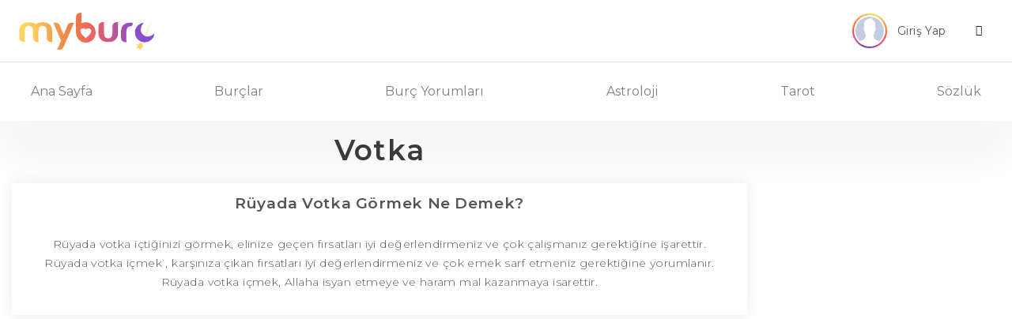

--- FILE ---
content_type: text/html
request_url: https://www.myburc.com/ruya-tabirleri/votka.htm
body_size: 8470
content:
<!DOCTYPE HTML PUBLIC "-//W3C//DTD HTML 4.0 Transitional//EN" "http://www.w3.org/TR/REC-html40/strict.dtd">
<html lang="tr">
<head>
<title>Rüyada Votka Görmek Ne Demek?</title>
<meta name="description" content="Rüyada votka görmek; rüyada votka içtiğinizi görmek, elinize geçen fırsatları iyi değerlendirmeniz ve çok çalışmanız gerektiğine işarettir.">
<link rel="canonical" href="https://www.myburc.com/ruya-tabirleri/votka.htm" />
<meta name="mssmarttagspreventparsing" content="true">
<meta property="og:url" content="https://www.myburc.com/ruya-tabirleri/votka.htm" />
<meta property="og:type" content="website">
<meta property="og:title" content="Rüyada Votka Görmek Ne Demek?" />
<meta property="og:description" content="Rüyada votka görmek; rüyada votka içtiğinizi görmek, elinize geçen fırsatları iyi değerlendirmeniz ve çok çalışmanız gerektiğine işarettir." />
<meta property="og:image" content="https://www.myburc.com/assets/img/myburc_logo_social.png" />
<meta property="og:locale" content="tr_TR" />
<meta name="twitter:card" content="summary_large_image">
<meta name="twitter:title" content="Rüyada Votka Görmek Ne Demek?">
<meta name="twitter:description" content="Rüyada votka görmek; rüyada votka içtiğinizi görmek, elinize geçen fırsatları iyi değerlendirmeniz ve çok çalışmanız gerektiğine işarettir.">
<meta name="twitter:image" content="https://www.myburc.com/assets/img/myburc_logo_social.png">
<link rel="apple-touch-icon" sizes="57x57" href="/assets/icons/apple-icon-57x57.png">
<link rel="apple-touch-icon" sizes="60x60" href="/assets/icons/apple-icon-60x60.png">
<link rel="apple-touch-icon" sizes="72x72" href="/assets/icons/apple-icon-72x72.png">
<link rel="apple-touch-icon" sizes="76x76" href="/assets/icons/apple-icon-76x76.png">
<link rel="apple-touch-icon" sizes="114x114" href="/assets/icons/apple-icon-114x114.png">
<link rel="apple-touch-icon" sizes="120x120" href="/assets/icons/apple-icon-120x120.png">
<link rel="apple-touch-icon" sizes="144x144" href="/assets/icons/apple-icon-144x144.png">
<link rel="apple-touch-icon" sizes="152x152" href="/assets/icons/apple-icon-152x152.png">
<link rel="apple-touch-icon" sizes="180x180" href="/assets/icons/apple-icon-180x180.png">
<link rel="icon" type="image/png" sizes="192x192"  href="/assets/icons/android-icon-192x192.png">
<link rel="icon" type="image/png" sizes="32x32" href="/assets/icons/favicon-32x32.png">
<link rel="icon" type="image/png" sizes="96x96" href="/assets/icons/favicon-96x96.png">
<link rel="icon" type="image/png" sizes="16x16" href="/assets/icons/favicon-16x16.png">
<meta name="msapplication-TileColor" content="#ffffff">
<meta name="msapplication-TileImage" content="/assets/icons/ms-icon-144x144.png">
<meta name="theme-color" content="#ffffff">
<link rel="manifest" href="/assets/icons/manifest.json">
<meta http-equiv="Content-Language" content="TR" />
<meta http-equiv="Content-Type" content="text/html; charset=UTF-8" />
<meta name="viewport" content="width=device-width, initial-scale=1">
<meta name="google-signin-client_id" content="75094926623-0epii3o3dm5ca3ukmodg2b3sk41cck8j.apps.googleusercontent.com">
<link href="https://fonts.googleapis.com/css?family=Montserrat:100,100i,200,200i,300,300i,400,400i,500,500i,600,600i,700,700i,800,800i,900,900i&display=swap" rel="stylesheet">
<link rel="stylesheet" href="https://stackpath.bootstrapcdn.com/bootstrap/4.4.1/css/bootstrap.min.css">
<link rel="stylesheet" type="text/css" href="/assets/css/style.css">
<link rel="stylesheet" type="text/css" href="/assets/css/css/astroloji.css">
<script src="https://code.jquery.com/jquery-3.4.1.min.js"></script>
<script src="https://stackpath.bootstrapcdn.com/bootstrap/4.4.1/js/bootstrap.min.js"></script>
<script src="https://apis.google.com/js/platform.js?onload=renderButton" async defer></script>
<link rel="stylesheet" href="https://cdnjs.cloudflare.com/ajax/libs/OwlCarousel2/2.3.4/assets/owl.carousel.min.css" />
<link rel="stylesheet" href="https://cdnjs.cloudflare.com/ajax/libs/OwlCarousel2/2.3.4/assets/owl.theme.default.min.css" />
<script src="https://cdnjs.cloudflare.com/ajax/libs/OwlCarousel2/2.3.4/owl.carousel.min.js"></script>
<script data-ad-client="ca-pub-9874155575435458" async src="https://pagead2.googlesyndication.com/pagead/js/adsbygoogle.js"></script>
<script>
(adsbygoogle = window.adsbygoogle || []).push({
google_ad_client: "ca-pub-9874155575435458",
enable_page_level_ads: true
});
</script>
<script>
 if ('serviceWorker' in navigator) {
  window.addEventListener('load', function () {
   navigator.serviceWorker.register('service-worker.js').then(function (registration) {
    console.log('Registered!');
   }, function (err) {
    console.log('ServiceWorker registration failed: ', err);
   }).catch(function (err) {
    console.log(err);
   });
  });
 } else {
  console.log('service worker is not supported');
 }
</script>
</head>
<body>
	<header>
        <div class="border-lg-bottom">
            <div class="container">
                <nav class="navbar navbar-light d-flex px-md-2 px-0">
                  <button class="mr-md-5 mr-4 navbar-toggler second-button border-0 d-lg-none d-inline-block collapsed" type="button" data-toggle="collapse" data-target="#navbarNav" aria-controls="navbarNav" aria-expanded="false" aria-label="Toggle navigation">
                    <div class="animated-icon2"><span></span><span></span><span></span><span></span></div>
                  </button><a class="navbar-brand mx-mob-auto" href="/">
                    <img src="/assets/img/myburc_logo.svg" width="175" height="47" class="d-inline-block align-top" alt="Burçlar, Günlük Burç Yorumları, Haftalık Yorum, Tarot Falı">
                  </a>
                  <div class="">
                      <div class="dropdown">
                          <button class="btn px-lg-3 py-lg-2 dropdown-toggle px-0 py-0" type="button" id="dropdownMenuButton" data-toggle="dropdown" aria-haspopup="true" aria-expanded="false">
                            <div class="row align-items-center justify-content-end px-0 mx-0">
                                <div class="col-lg-3 col-md-6 col-5 px-0">
									                                    <div class="conic-gradient">
                                        <img src="/assets/img/profile.svg" width="40" height="40" alt="profile-photo" class="rounded-circle ob-fit bg-white">
                                    </div>

									                                </div>
                                <div class="col-md-5 text-left px-2 d-lg-block d-none">
                                    <small class="t1 d-block ds8 mr-3">Giriş Yap</small>
                                </div>
                                <div class="col-md-2 col-5 px-0">
                                    <i class="icon-angle-down ml-4"></i>
                                </div>
                            </div>

                          </button>
                          <div class="dropdown-menu border dropdown-menu-right" aria-labelledby="dropdownMenuButton">
						  	                            <a class="dropdown-item" href="#" data-toggle="modal" data-target="#login-modal" data-page="login">Giriş Yap</a>
                            <a class="dropdown-item" href="#" data-toggle="modal" data-target="#register-modal" data-page="register">Üye Ol</a>
							                          </div>
                        </div>

                  </div>
                </nav>
            </div>
        </div>
        <div class="container">
            <nav class="navbar navbar-expand-lg navbar-light py-lg-3 py-0">

              <div class="navbar-collapse collapse" id="navbarNav" style="">
                <ul class="navbar-nav w-100 justify-content-between py-md-0 py-4">
                  <li class="nav-item">
                    <a class="nav-link" href="/">Ana Sayfa</a>
                  </li>
                  <li class="nav-item dropdown">
                    <a class="nav-link dropdown-toggle" href="#" id="burclar_drop" role="button" data-toggle="dropdown" aria-haspopup="true" aria-expanded="false">
                      Burçlar
                    </a>
                    <div class="dropdown-menu" aria-labelledby="burclar_drop">
                        <div class="d-flex">
                            <div class="col-6 pl-0 pr-1">
                                <a href="/koc-burcu.htm" class="dropdown-item">
                                    <div>
                                        <span class="koc d-block">Koç Burcu</span>
                                    </div>
                                </a>
                                <a href="/boga-burcu.htm" class="dropdown-item">
                                    <div>
                                        <span class="boga d-block">Boğa Burcu</span>
                                    </div>
                                </a>
                                <a href="/ikizler-burcu.htm" class="dropdown-item">
                                    <div>
                                        <span class="ikizler d-block">İkizler Burcu</span>
                                    </div>
                                </a>
                                <a href="/yengec-burcu.htm" class="dropdown-item">
                                    <div>
                                        <span class="yengec d-block">Yengeç Burcu</span>
                                    </div>
                                </a>
                                <a href="/aslan-burcu.htm" class="dropdown-item">
                                    <div>
                                        <span class="aslan d-block">Aslan Burcu</span>
                                    </div>
                                </a>
                                <a href="/basak-burcu.htm" class="dropdown-item">
                                    <div>
                                        <span class="basak d-block">Başak Burcu</span>
                                    </div>
                                </a>

                            </div>
                            <div class="col-6 pr-0 pl-1">
                                <a href="/terazi-burcu.htm" class="dropdown-item">
                                    <div>
                                        <span class="terazi d-block">Terazi Burcu</span>
                                    </div>
                                </a>
                                <a href="/akrep-burcu.htm" class="dropdown-item">
                                    <div>
                                        <span class="akrep d-block">Akrep Burcu</span>
                                    </div>
                                </a>
                                <a href="/yay-burcu.htm" class="dropdown-item">
                                    <div>
                                        <span class="yay d-block">Yay Burcu</span>
                                    </div>
                                </a>
                                <a href="/oglak-burcu.htm" class="dropdown-item">
                                    <div>
                                        <span class="oglak d-block">Oğlak Burcu</span>
                                    </div>
                                </a>
                                <a href="/kova-burcu.htm" class="dropdown-item">
                                    <div>
                                        <span class="kova d-block">Kova Burcu</span>
                                    </div>
                                </a>
                                <a href="/balik-burcu.htm" class="dropdown-item">
                                    <div>
                                        <span class="balik d-block">Balık Burcu</span>
                                    </div>
                                </a>
                            </div>
                        </div>
                    </div>
                  </li>
                  <li class="nav-item dropdown">
                    <a class="nav-link dropdown-toggle" href="#" id="burcyorumları_drop" role="button" data-toggle="dropdown" aria-haspopup="true" aria-expanded="false">
                      Burç Yorumları
                    </a>
                    <div class="dropdown-menu " aria-labelledby="burcyorumları_drop">
                        <a href="/yukselen-burc-yorumlari" class="dropdown-item">
                            <span class="text-black-50 d-block">Yükselen Burç Yorumları</span>
                        </a>
                        <a href="/gunluk-burc-yorumlari" class="dropdown-item">
                            <span class="text-black-50 d-block">Günlük Burç Yorumları</span>
                        </a>
                        <a href="/haftalik-burc-yorumlari" class="dropdown-item">
                            <span class="text-black-50 d-block">Haftalık Burç Yorumları</span>
                        </a>
                        <a href="/aylik-burc-yorumlari" class="dropdown-item">
                            <span class="text-black-50 d-block">Aylık Burç Yorumları</span>
                        </a>
                        <a href="/yillik-burc-yorumlari" class="dropdown-item">
                            <span class="text-black-50 d-block">Yıllık Burç Yorumları</span>
                        </a>
                    </div>
                  </li>
                  <li class="nav-item dropdown">
                    <a class="nav-link dropdown-toggle" href="#" id="astrology_drop" role="button" data-toggle="dropdown" aria-haspopup="true" aria-expanded="false">
                      Astroloji
                    </a>
                    <div class="dropdown-menu " aria-labelledby="astrology_drop">

                        <a href="/burc-hesaplama" class="dropdown-item">
                            <span class="text-black-50 d-block">Burç Hesaplama</span>
                        </a>

                        <a href="/yukselen-burc-hesaplama" class="dropdown-item">
                            <span class="text-black-50 d-block">Yükselen Burç Hesaplama</span>
                        </a>

                        <a href="/burc-uyumu" class="dropdown-item">
                            <span class="text-black-50 d-block">Burç Uyumu</span>
                        </a>

												<a href="/aylara-gore-burclar" class="dropdown-item">
                            <span class="text-black-50 d-block">Aylara Göre Burçlar</span>
                        </a>

												<a href="/gezegen-konumlari" class="dropdown-item">
                            <span class="text-black-50 d-block">Gezegen Konumları</span>
                        </a>

                        <a href="/astroloji-gundemi" class="dropdown-item">
                            <span class="text-black-50 d-block">Astroloji Gündemi</span>
                        </a>

												<a href="https://dogumharitasi.myburc.com" target="_blank" class="dropdown-item">
                            <span class="text-black-50 d-block">Doğum Haritası</span>
                        </a>

												<a href="https://transitanalizi.myburc.com" target="_blank" class="dropdown-item">
                            <span class="text-black-50 d-block">Transit Analizi</span>
                        </a>
                      </div>
                  </li>
                  <li class="nav-item dropdown">
                    <a class="nav-link dropdown-toggle" href="#" id="tarot_drop" role="button" data-toggle="dropdown" aria-haspopup="true" aria-expanded="false">
                      Tarot
                    </a>
                    <div class="dropdown-menu dropdown-menu-right" aria-labelledby="tarot_drop">

                        <a href="/tarot-fali" class="dropdown-item">
                            <span class="text-black-50 d-block">Tarot Falı</span>
                        </a>

                        <a href="/gunun-melek-karti" class="dropdown-item">
                            <span class="text-black-50 d-block">Günün Melek Kartı</span>
                        </a>

                        <a href="/tarot-ask-fali" class="dropdown-item">
                            <span class="text-black-50 d-block">Tarot Aşk Falı</span>
                        </a>

                        <a href="/3-kart-tarot-fali" class="dropdown-item">
                            <span class="text-black-50 d-block">3 Kart Tarot Falı</span>
                        </a>

						<a href="/tek-kart-tarot-fali" class="dropdown-item">
                            <span class="text-black-50 d-block">Tek Kart Tarot Falı</span>
                        </a>

                        <a href="/tarot-kariyer-fali" class="dropdown-item">
                            <span class="text-black-50 d-block">Tarot Kariyer Falı</span>
                        </a>

                        <a href="/tarot-kartlari" class="dropdown-item">
                            <span class="text-black-50 d-block">Tarot Kartları</span>
                        </a>
                    </div>
                  </li>
                  <li class="nav-item dropdown">
                    <a class="nav-link dropdown-toggle" href="#" id="tarot_drop" role="button" data-toggle="dropdown" aria-haspopup="true" aria-expanded="false">
                      Sözlük
                    </a>
                    <div class="dropdown-menu dropdown-menu-right" aria-labelledby="tarot_drop">

                        <a href="/astroloji-sozlugu" class="dropdown-item">
                            <span class="text-black-50 d-block">Astroloji Sözlüğü</span>
                        </a>

                        <a href="/kahve-fali" class="dropdown-item">
                            <span class="text-black-50 d-block">Kahve Falı</span>
                        </a>

                        <a href="/ruya-tabirleri" class="dropdown-item">
                            <span class="text-black-50 d-block">Rüya Tabirleri</span>
                        </a>
                    </div>
                  </li>
                </ul>
              </div>
            </nav>
        </div>
	</header>
		
    <!-- Modal -->
    <div class="modal fade" id="profile-modal" tabindex="-1" role="dialog" aria-labelledby="exampleModalCenterTitle" aria-hidden="true">
      <div class="modal-dialog modal-dialog-centered" role="document">
        <div class="modal-content border-0 shadow rounded">
          <div class="modal-header btn-purple text-white">
            <div class="w-100">
                <div>
                    <span class="h6 text-center d-block mb-0">Profil Bilgilerim</span>
                </div>
                <button type="button" class="close" data-dismiss="modal" aria-label="Close">
                  <span aria-hidden="true">&times;</span>
                </button>
            </div>
          </div>
          <div class="modal-body px-md-5 py-md-4">
            <div class="tab-content" id="pills-tabContent">
                <div class="tab-pane fade show active" id="pills-profile" role="tabpanel" aria-labelledby="pills-register-tab">
                    <form class="profile-form" method="post">
					<div class="alert-area"></div>
                        <div class="input-group mb-4">
                          <input required type="text" class="form-control" name="g_ad_soyad" placeholder="Adınız ve Soyadınız" value="">
                          <div class="input-group-append">
                            <span class="input-group-text bg-purple text-white px-4"><i class="icon-user"></i></span>
                          </div>
                        </div>
                        <div class="input-group mb-4">
                            <select required class="custom-select" id="g_cinsiyet" name="g_cinsiyet">
                                <option selected value="">Cinsiyetiniz</option>
                                <option value="0">Erkek</option>
                                <option value="1">Kadın</option>
                            </select>
                            <div class="input-group-append">
                                <span class="input-group-text bg-purple text-white px-4"><i class="icon-venus-mars"></i></span>
                            </div>
                        </div>
                        <div class="input-group mb-4">
                          <input required type="email" class="form-control" name="g_eposta" placeholder="E-Posta Adresiniz" value="">
                          <div class="input-group-append">
                            <span class="input-group-text bg-purple text-white px-4"><i class="icon-envelope"></i></span>
                          </div>
                        </div>
                        <div class="input-group mb-4">
                          <input required type="datetime-local" class="form-control" name="g_dogum_tarihi" placeholder="Doğum Tarihiniz" value="">
                          <div class="input-group-append">
                            <span class="input-group-text bg-purple text-white px-4"><i class="icon-calendar"></i></span>
                          </div>
                        </div>
                        <div class="input-group">
                            <input type="hidden" name="ajax_info" value="profilguncelle">
							<span class="btn btn-purple btn-block text-white ajax_submit">Güncelle</span>
                        </div>
                    </form>
                </div>
            </div>
          </div>
        </div>
      </div>
    </div>

    <!-- Modal -->
    <div class="modal fade" id="pass-modal" tabindex="-1" role="dialog" aria-labelledby="exampleModalCenterTitle" aria-hidden="true">
      <div class="modal-dialog modal-dialog-centered" role="document">
        <div class="modal-content border-0 shadow rounded">
          <div class="modal-header btn-purple text-white">
            <div class="w-100">
                <div>
                    <span class="h6 text-center d-block mb-0">Şifremi Değiştir</span>
                </div>
                <button type="button" class="close" data-dismiss="modal" aria-label="Close">
                  <span aria-hidden="true">&times;</span>
                </button>
            </div>
          </div>
          <div class="modal-body px-md-5 py-md-4">
            <div class="tab-content" id="pills-tabContent">
                <div class="tab-pane fade show active" id="pills-change-password" role="tabpanel" aria-labelledby="pills-register-tab">
                    <form class="pass-form" method="post">
					<div class="alert-area"></div>
                        <div class="input-group mb-4">
                          <input required type="password" class="form-control" name="eski_sifre" placeholder="Eski Şifreniz">
                          <div class="input-group-append">
                            <span class="input-group-text bg-purple text-white px-4"><i class="icon-key"></i></span>
                          </div>
                        </div>
                        <div class="input-group mb-4">
                          <input required type="password" class="form-control" name="sifre" placeholder="Yeni Şifreniz">
                          <div class="input-group-append">
                            <span class="input-group-text bg-purple text-white px-4"><i class="icon-key"></i></span>
                          </div>
                        </div>
                        <div class="input-group mb-4">
                          <input required type="password" class="form-control" name="sifre_tekrar" placeholder="Yeni Şifreniz Tekrar">
                          <div class="input-group-append">
                            <span class="input-group-text bg-purple text-white px-4"><i class="icon-key"></i></span>
                          </div>
                        </div>
                        <div class="input-group">
                            <input type="hidden" name="ajax_info" value="sifredegistir">
                            <span class="btn btn-purple btn-block text-white ajax_submit">Değiştir</span>
                        </div>
                    </form>
                </div>
            </div>
          </div>
        </div>
      </div>
    </div>

    <!-- Modal -->
    <div class="modal fade" id="register-modal" tabindex="-1" role="dialog" aria-labelledby="exampleModalCenterTitle" aria-hidden="true">
      <div class="modal-dialog modal-dialog-centered" role="document">
        <div class="modal-content border-0 shadow rounded">
          <div class="modal-header btn-purple text-white">
            <div class="w-100">
                <div>
                    <span class="h6 text-center d-block mb-0">Üye Ol</span>
                </div>
                <button type="button" class="close" data-dismiss="modal" aria-label="Close">
                  <span aria-hidden="true">&times;</span>
                </button>
            </div>
          </div>
          <div class="modal-body px-md-5 py-md-4">
            <div class="tab-content" id="pills-tabContent">
                <div class="tab-pane fade show active" id="pills-register" role="tabpanel" aria-labelledby="pills-register-tab">
                    <form class="register-form" method="post">
					<div class="alert-area"></div>
                        <div class="input-group mb-4">
                          <input required type="text" class="form-control" name="ad_soyad" placeholder="Adınız ve Soyadınız">
                          <div class="input-group-append">
                            <span class="input-group-text bg-purple text-white px-4"><i class="icon-user"></i></span>
                          </div>
                        </div>
                        <div class="input-group mb-4">
                          <input required type="email" class="form-control" name="eposta" placeholder="E-Posta Adresiniz">
                          <div class="input-group-append">
                            <span class="input-group-text bg-purple text-white px-4"><i class="icon-envelope"></i></span>
                          </div>
                        </div>
                        <div class="input-group mb-4">
                            <select required class="custom-select" id="cinsiyet" name="cinsiyet">
                                <option selected="">Cinsiyetiniz</option>
                                <option value="0">Erkek</option>
                                <option value="1">Kadın</option>
                            </select>
                            <div class="input-group-append">
                                <span class="input-group-text bg-purple text-white px-4"><i class="icon-venus-mars"></i></span>
                            </div>
                        </div>
                        <div class="input-group mb-4">
                          <input required type="datetime-local" class="form-control" name="dogum_tarihi" placeholder="Doğum Tarihiniz">
                          <div class="input-group-append">
                            <span class="input-group-text bg-purple text-white px-4"><i class="icon-calendar"></i></span>
                          </div>
                        </div>
                        <div class="input-group mb-4">
                          <input required type="password" class="form-control" name="sifre" placeholder="Şifreniz">
                          <div class="input-group-append">
                            <span class="input-group-text bg-purple text-white px-4"><i class="icon-key"></i></span>
                          </div>
                        </div>
                        <div class="input-group mb-4">
                          <input required type="password" class="form-control" name="sifre_tekrar" placeholder="Şifreniz Tekrar">
                          <div class="input-group-append">
                            <span class="input-group-text bg-purple text-white px-4"><i class="icon-key"></i></span>
                          </div>
                        </div>
                        <div class="input-group">
                            <input type="hidden" name="ajax_info" value="kayitol">
							<span class="btn btn-purple btn-block text-white ajax_submit">Üye Ol</span>
                        </div>
                            <div class="d-flex mt-3 justify-content-center text-center w-100">
                                <a href="https://accounts.google.com/o/oauth2/v2/auth?scope=https%3A%2F%2Fwww.googleapis.com%2Fauth%2Fuserinfo.profile+https%3A%2F%2Fwww.googleapis.com%2Fauth%2Fuserinfo.email&redirect_uri=https%3A%2F%2Fwww.myburc.com%2Fgoogle-redirect.php&response_type=code&client_id=501118575619-tmj6ov3sta4jg8eugpoc3ov0rg22favv.apps.googleusercontent.com&access_type=online" class="btn bg-google text-white px-4 mx-2"><i class="icon-google px-0 py-0 mr-1"></i> | Google Hesabınla Üye Ol</a>
                            </div>
                    </form>
                </div>
            </div>
          </div>
        </div>
      </div>
    </div>

    <!-- Modal -->
    <div class="modal fade" id="login-modal" tabindex="-1" role="dialog" aria-labelledby="exampleModalCenterTitle" aria-hidden="true">
      <div class="modal-dialog modal-dialog-centered" role="document">
        <div class="modal-content border-0 shadow rounded">
          <div class="modal-header btn-purple text-white">
            <div class="w-100">
                <div>
                    <span class="h6 text-center d-block mb-0">Giriş Yap</span>
                </div>
                <button type="button" class="close" data-dismiss="modal" aria-label="Close">
                  <span aria-hidden="true">&times;</span>
                </button>
            </div>
          </div>
          <div class="modal-body px-md-5 py-md-4">
            <div class="tab-content" id="pills-tabContent">

                <div class="tab-pane fade show active" id="pills-login" role="tabpanel" aria-labelledby="pills-login-tab">
                    <form class="login-form" method="post">
					<div class="alert-area"></div>
                        <div class="input-group mb-4">
                          <input required type="email" class="form-control" name="eposta" placeholder="E-Posta Adresiniz">
                          <div class="input-group-append">
                            <span class="input-group-text bg-purple text-white px-4"><i class="icon-envelope"></i></span>
                          </div>
                        </div>
                        <div class="input-group mb-3">
                          <input required type="password" class="form-control" name="sifre" placeholder="Şifreniz">
                          <div class="input-group-append">
                            <span class="input-group-text bg-purple text-white px-4"><i class="icon-key"></i></span>
                          </div>
                        </div>
                        <a class="password text-purple mb-3 d-block" href="#" data-toggle="modal" data-target="#password-modal" data-page="login">Şifrenizi mi unuttunuz ?</a>
                        <div class="input-group">
                            <input type="hidden" name="ajax_info" value="giris">
                            <input type="hidden" name="ajax_url" value="/ruya-tabirleri/votka.htm">
                            <span class="btn btn-purple btn-block text-white ajax_submit">Giriş Yap</span>
                            <div class="d-flex mt-3 justify-content-center text-center w-100">
                                <a href="https://accounts.google.com/o/oauth2/v2/auth?scope=https%3A%2F%2Fwww.googleapis.com%2Fauth%2Fuserinfo.profile+https%3A%2F%2Fwww.googleapis.com%2Fauth%2Fuserinfo.email&redirect_uri=https%3A%2F%2Fwww.myburc.com%2Fgoogle-redirect.php&response_type=code&client_id=501118575619-tmj6ov3sta4jg8eugpoc3ov0rg22favv.apps.googleusercontent.com&access_type=online" class="btn bg-google text-white px-4 mx-2"><i class="icon-google px-0 py-0 mr-1"></i> | Google Hesabınla Giriş Yap</a>
                            </div>
                        </div>
                    </form>
                </div>
            </div>
          </div>
        </div>
      </div>
    </div>

    <!-- Modal -->
    <div class="modal fade" id="password-modal" tabindex="-1" role="dialog" aria-labelledby="exampleModalCenterTitle" aria-hidden="true">
      <div class="modal-dialog modal-dialog-centered" role="document">
        <div class="modal-content border-0 shadow rounded">
          <div class="modal-header btn-purple text-white">
            <div class="w-100">
                <div>
                    <span class="h6 text-center d-block mb-0">Şifremi Unuttum</span>
                </div>
                <button type="button" class="close" data-dismiss="modal" aria-label="Close">
                  <span aria-hidden="true">&times;</span>
                </button>
            </div>
          </div>
          <div class="modal-body px-md-5 py-md-4">
            <div class="tab-content" id="pills-tabContent">
                <div class="tab-pane fade show active" id="pills-password" role="tabpanel" aria-labelledby="pills-password-tab">
                    <form class="password-form" method="post">
					<div class="alert-area"></div>
                        <div class="input-group mb-4">
                          <input required type="email" class="form-control" name="eposta" placeholder="E-Posta Adresiniz">
                          <div class="input-group-append">
                            <span class="input-group-text bg-purple text-white px-4"><i class="icon-envelope"></i></span>
                          </div>
                        </div>

                        <div class="input-group">
                            <input type="hidden" name="ajax_info" value="sifrehatirlat">
							<span class="btn btn-purple btn-block text-white ajax_submit">E-Posta Gönder</span>
                        </div>
                    </form>
                </div>
            </div>
          </div>
        </div>
      </div>
    </div>

	<div class="page">
	<div class="container">
	<div class="row">
		<div class="col-xl-9 col-lg-12">
						<h1 class="title-3 d-block mb-4 mt-1 text-center">Votka</h1>
		<div class="card border-0 shadow px-lg-2 pt-lg-3 pb-lg-3 py-3 px-2 mb-4 text-center">
			<h2 class="d-block title-1 mb-3">Rüyada Votka Görmek Ne Demek?</h2>
			<p class="d-block px-4">Rüyada votka içtiğinizi görmek, elinize geçen fırsatları iyi değerlendirmeniz ve çok çalışmanız gerektiğine işarettir. Rüyada votka içmek , karşınıza çıkan fırsatları iyi değerlendirmeniz ve çok emek sarf etmeniz gerektiğine yorumlanır. Rüyada votka içmek, Allaha isyan etmeye ve haram mal kazanmaya isarettir.</p>
		</div>
				</div>
	<script>
function formaction(checkbox){
    document.getElementById("myForm").action = checkbox.value;;
}
</script>
				<div class="col-xl-3 col-lg-12 order-xl-2"><!-- sidebar -->

                    <div class="sticky-top py-1 row">

						
						<div class="col-xl-12 col-lg-4 col-md-6">
	<div class="my-xl-4 my-2 text-center">
			<!-- MYBURCV2 - SAG BLOK 1 (DESKTOP) -->
		<ins class="adsbygoogle"
			 style="display:inline-block;width:300px;height:600px"
			 data-ad-client="ca-pub-9874155575435458"
			 data-ad-slot="6529498141"></ins>
		<script>
			 (adsbygoogle = window.adsbygoogle || []).push({});
		</script>
		</div>
</div>
						                        <div class="col-xl-12 col-lg-4 col-md-6">
                            <div class="card border-blue bg-blue my-xl-4 my-2">
                                <div class="rounded-top overlay d-flex align-items-center justify-content-center text-center" style="background: url(/assets/img/gunun_melek_karti.jpg);height:110px;background-size:cover;">
                                    <div>
                                        <h3 class="t4">Günün Melek Kartı</h3>
                                        <span class="t5 pt-3 mx-1">Meleklerinizi düşünün ve onlardan arzu ettiğiniz konuda tavsiye almak için yardım isteyin</span>
                                    </div>
                                </div>

                              <div class="card-body">
                                <a href="/gunun-melek-karti" class="btn btn-purple btn-block text-white">Kart Çek</a>
                              </div>
                            </div>
                        </div>

                        <div class="col-xl-12 col-lg-4 col-md-6">
                            <div class="card border-blue bg-blue my-xl-4 my-2">
                                <div class="rounded-top overlay d-flex align-items-center justify-content-center text-center" style="background: url(/assets/img/yukselen_burc_hesaplama_flat.jpg);height:110px;background-size:cover;">
                                    <div>
                                        <h3 class="t4">Yükselen Burç Hesaplama</h3>
                                        <span class="t5 pt-3 mx-1">Yükselen burcumuz ilişkilerimizde takındığımız tavırları ve çevremizle olan ilişkilerimizi şekillendirir</span>
                                    </div>
                                </div>
								<div class="card-body">
                                    <form action="/yukselen-burc-hesaplama" method="POST">
                                        <div class="input-group mb-4">
                                          <input type="datetime-local" class="form-control" placeholder="Doğum Tarihiniz" name="dogum_tarihi_saati" required>
                                          <div class="input-group-append">
                                            <span class="input-group-text bg-purple text-white px-4"><i class="icon-calendar"></i></span>
                                          </div>
                                        </div>
                                        <button type="submit" class="btn btn-purple btn-block text-white">Hesapla</button>
									</form>
								</div>
                            </div>
                        </div>

                        <div class="col-xl-12 col-lg-4 col-md-6">
                            <div class="card border-blue bg-blue my-xl-4 my-2 border-0">
                                <div class="card-header text-center py-3 bg-purple">
                                    <h3 class="text-white">Burç Yorumları</h3>
                                </div>
                                <div class="card-body">
                                    <div>
                                        <div class="input-group mb-3">
                                          <select required class="custom-select" id="burc-yorumlari">
                                            <option value="0">Burcunuzu Seçin</option>
																						<option value="koc">Koç Burcu</option>
																						<option value="boga">Boğa Burcu</option>
																						<option value="ikizler">İkizler Burcu</option>
																						<option value="yengec">Yengeç Burcu</option>
																						<option value="aslan">Aslan Burcu</option>
																						<option value="basak">Başak Burcu</option>
																						<option value="terazi">Terazi Burcu</option>
																						<option value="akrep">Akrep Burcu</option>
																						<option value="yay">Yay Burcu</option>
																						<option value="oglak">Oğlak Burcu</option>
																						<option value="kova">Kova Burcu</option>
																						<option value="balik">Balık Burcu</option>
											                                          </select>
                                        </div>
                                        <button id="yukselen-yorum" class="btn btn-purple btn-block text-white">Yükselen Yorumu</button>
                                        <button id="gunluk-yorum" class="btn btn-purple btn-block text-white">Günlük Yorumu</button>
                                        <button id="haftalik-yorum" class="btn btn-purple btn-block text-white">Haftalık Yorumu</button>
                                        <button id="aylik-yorum" class="btn btn-purple btn-block text-white">Aylık Yorumu</button>
                                        <button id="yillik-yorum" class="btn btn-purple btn-block text-white">Yıllık Yorumu</button>
                                    </div>
                                </div>
                            </div>
                        </div>

            <div class="col-xl-12 col-lg-4 col-md-6">
	<div class="my-xl-4 my-2 text-center">
			<!-- MYBURCV2 - SAG BLOK 2 (DESKTOP) -->
		<ins class="adsbygoogle"
			 style="display:inline-block;width:300px;height:600px"
			 data-ad-client="ca-pub-9874155575435458"
			 data-ad-slot="4909951259"></ins>
		<script>
			 (adsbygoogle = window.adsbygoogle || []).push({});
		</script>
		</div>
</div>
                        <div class="col-xl-12 col-lg-4 col-md-6">
                            <div class="card border-blue bg-blue my-xl-4 my-2 border-0">
                                <div class="card-header text-center py-3 bg-purple">
                                    <h3 class="text-white">Burç Uyumları</h3>
                                </div>
                                <div class="card-body">
                                    <span class="d-block text-center mt-2 mb-4 t3">
                                        Aşk hayatında burçların birbirleriyle etkileşimleri ve uyumları nasıl?
                                    </span>
                                    <div name="burc-uyumu" id="burc-uyumu">
                                        <div class="input-group mb-2">
                                          <select required class="custom-select" id="seninburcun" name="seninburcun">
                                            <option selected value="">Senin Burcun</option>
																						<option value="koc">Koç Burcu</option>
																						<option value="boga">Boğa Burcu</option>
																						<option value="ikizler">İkizler Burcu</option>
																						<option value="yengec">Yengeç Burcu</option>
																						<option value="aslan">Aslan Burcu</option>
																						<option value="basak">Başak Burcu</option>
																						<option value="terazi">Terazi Burcu</option>
																						<option value="akrep">Akrep Burcu</option>
																						<option value="yay">Yay Burcu</option>
																						<option value="oglak">Oğlak Burcu</option>
																						<option value="kova">Kova Burcu</option>
																						<option value="balik">Balık Burcu</option>
											                                          </select>
                                        </div>
                                        <div class="input-group mb-3">
                                          <select required class="custom-select" id="onunburcu" name="onunburcu">
                                            <option selected value="">Onun Burcu</option>
																						<option value="koc">Koç Burcu</option>
																						<option value="boga">Boğa Burcu</option>
																						<option value="ikizler">İkizler Burcu</option>
																						<option value="yengec">Yengeç Burcu</option>
																						<option value="aslan">Aslan Burcu</option>
																						<option value="basak">Başak Burcu</option>
																						<option value="terazi">Terazi Burcu</option>
																						<option value="akrep">Akrep Burcu</option>
																						<option value="yay">Yay Burcu</option>
																						<option value="oglak">Oğlak Burcu</option>
																						<option value="kova">Kova Burcu</option>
																						<option value="balik">Balık Burcu</option>
											                                          </select>
                                        </div>
                                        <button class="btn btn-purple btn-block text-white">Göster</button>
                                    </div>
                                </div>
                            </div>
                        </div>

                        <div class="col-xl-12 col-lg-4 col-md-6">
                            <div class="card border-blue bg-blue my-xl-4 my-2">
                                <div class="rounded-top overlay d-flex align-items-center justify-content-center text-center" style="background: url(/assets/img/burc_hesaplama_flat.jpg);height:110px;background-size:cover;">
                                    <div>
                                        <h3 class="t4">Burç Hesaplama</h3>
                                        <span class="t5 pt-3 mx-1">Doğum tarihinizi girerek hemen burcunuzu öğrenelim</span>
                                    </div>
                                </div>
								<div class="card-body">
                                    <form action="/burc-hesaplama" method="POST">
                                        <div class="input-group mb-4">
                                          <input type="date" name="dogum_tarihi_saati" class="form-control" name="dogum_tarihi_saati" required>
                                          <div class="input-group-append">
                                            <span class="input-group-text bg-purple text-white px-4"><i class="icon-calendar"></i></span>
                                          </div>
                                        </div>
                                        <button type="submit" class="btn btn-purple btn-block text-white">Hesapla</button>
                                    </form>
								</div>
                            </div>
                        </div>

                        <div class="col-xl-12 col-lg-4 col-md-6">
                            <div class="card border-blue bg-blue my-xl-4 my-2 border-0">
                                <div class="card-header text-center py-3 bg-purple">
                                    <h3 class="text-white">Gezegenlerin Konumları</h3>
                                </div>
								<div class="d-flex px-0 py-2"><div class="col px-0 text-right">Güneş<i class="icon-gunes"></i></div><div class="col px-0 text-center"><i class="icon-oglak-burcu"></i> Oğlak</div><div class="col px-0">28&deg; 54' 28" R</div></div><div class="d-flex px-0 py-2"><div class="col px-0 text-right">Ay<i class="icon-ay"></i></div><div class="col px-0 text-center"><i class="icon-kova-burcu"></i> Kova</div><div class="col px-0">00&deg; 53' 25" R</div></div><div class="d-flex px-0 py-2"><div class="col px-0 text-right">Merkür<i class="icon-merkur"></i></div><div class="col px-0 text-center"><i class="icon-oglak-burcu"></i> Oğlak</div><div class="col px-0">27&deg; 10' 52" R</div></div><div class="d-flex px-0 py-2"><div class="col px-0 text-right">Venüs<i class="icon-venus"></i></div><div class="col px-0 text-center"><i class="icon-kova-burcu"></i> Kova</div><div class="col px-0">01&deg; 50' 54"</div></div><div class="d-flex px-0 py-2"><div class="col px-0 text-right">Mars<i class="icon-mars"></i></div><div class="col px-0 text-center"><i class="icon-oglak-burcu"></i> Oğlak</div><div class="col px-0">26&deg; 35' 09"</div></div><div class="d-flex px-0 py-2"><div class="col px-0 text-right">Jüpiter<i class="icon-jupiter"></i></div><div class="col px-0 text-center"><i class="icon-yengec-burcu"></i> Yengeç</div><div class="col px-0">18&deg; 57' 12"</div></div><div class="d-flex px-0 py-2"><div class="col px-0 text-right">Satürn<i class="icon-saturn"></i></div><div class="col px-0 text-center"><i class="icon-balik-burcu"></i> Balık</div><div class="col px-0">27&deg; 27' 10"</div></div><div class="d-flex px-0 py-2"><div class="col px-0 text-right">Uranüs<i class="icon-uranus"></i></div><div class="col px-0 text-center"><i class="icon-boga-burcu"></i> Boğa</div><div class="col px-0">27&deg; 34' 21"</div></div><div class="d-flex px-0 py-2"><div class="col px-0 text-right">Neptün<i class="icon-neptun"></i></div><div class="col px-0 text-center"><i class="icon-balik-burcu"></i> Balık</div><div class="col px-0">29&deg; 49' 02"</div></div><div class="d-flex px-0 py-2"><div class="col px-0 text-right">Plüton<i class="icon-pluton"></i></div><div class="col px-0 text-center"><i class="icon-kova-burcu"></i> Kova</div><div class="col px-0">03&deg; 16' 53"</div></div><div class="d-flex px-0 py-2"><div class="col px-0 text-right">Chiron<i class="icon-kiron"></i></div><div class="col px-0 text-center"><i class="icon-koc-burcu"></i> Koç</div><div class="col px-0">22&deg; 43' 28"</div></div><div class="d-flex px-0 py-2"><div class="col px-0 text-right">Lilith<i class="icon-lilith"></i></div><div class="col px-0 text-center"><i class="icon-yay-burcu"></i> Yay</div><div class="col px-0">03&deg; 16' 18"</div></div><div class="d-flex px-0 py-2"><div class="col px-0 text-right">True Node<i class="icon-true-node"></i></div><div class="col px-0 text-center"><i class="icon-balik-burcu"></i> Balık</div><div class="col px-0">09&deg; 29' 22"</div></div><div class="d-flex px-0 py-2"><div class="col px-0 text-center mt-2 mb-2 text-1">Son Güncelleme : 19/01/2026 03:00</div></div>                            </div>
                        </div>

						
						                        <div class="col-xl-12 col-lg-4 col-md-6">
                            <div class="card border-blue bg-blue my-xl-4 my-2 border-0">
                                <div class="card-header text-center py-3 bg-purple">
                                    <h3 class="text-white">Astroloji Gündemi</h3>
                                </div>
                                <div class="card-body">
									<span class="d-block text-center title-1 mb-2">31 Aralık 2024 Oğlak Burcunda Yeniay - Burçlara Etkileri</span>
									<span class="d-block text-center text-1 mb-2">24 Aralık 2024, Salı</span>
									<span class="d-block text-center mb-2"><img src="/astroloji_gundemi/31_aralik_2024_oglak_burcunda_yeniay_burclara_etkileri_4070_300.jpg" class="w-100 img-responsive rounded" alt="31 Aralık 2024 Oğlak Burcunda Yeniay - Burçlara Etkileri"></span>
									<span class="d-block text-center t3 mb-4">Koçlar ve yükselen burcu Koç olanlar


31 Aralık'taki Oğlak Yeni Ayı bir yenilenme dönemi başlatabilir. İş hayatınızda ye...</span>
									<span class="d-block text-center t3"><a href="/astroloji-gundemi/31-aralik-2024-oglak-burcunda-yeniay-burclara-etkileri.htm" class="">Devamını Oku >></a></span>
                                </div>
                            </div>
                        </div>
						                    </div>
                </div><!-- sidebar -->
	</div>
</div>
<!-- page content -->
	<div class="d-block text-center my-2">
			<!-- MYBURCV2 - FOOTER (DESKTOP) -->
		<ins class="adsbygoogle"
			 style="display:block"
			 data-ad-client="ca-pub-9874155575435458"
			 data-ad-slot="8113208407"
			 data-ad-format="auto"
			 data-full-width-responsive="true"></ins>
		<script>
			 (adsbygoogle = window.adsbygoogle || []).push({});
		</script>
	</div></div>
	
	<footer class="mt-3">
        <nav class="navbar navbar-light bg-light">
            <div class="container">
                    <img src="/assets/img/myburc_logo_gray.svg" width="175" height="47" class="d-block align-top mx-auto text-center" alt="Burçlar, Günlük Burç Yorumları, Haftalık Yorum, Tarot Falı">
            </div>
        </nav>
        <div class="container footer-main">
            <div class="row pt-md-4 py-md-1 py-3 row-cols5">
                <div class="col-md-4 col-12 mb-4">
                    <ul class="horoscopes">
                        <li><span class="title-5 mb-3 d-block">BURÇLAR</span></li>
                        <li class="d-flex">
                            <a href="/koc-burcu.htm" class="koc"> Koç Burcu</a>
                            <a href="/terazi-burcu.htm" class="terazi"> Terazi Burcu</a>
                        </li>
                        <li class="d-flex">
                            <a href="/boga-burcu.htm" class="boga"> Boğa Burcu</a>
                            <a href="/akrep-burcu.htm" class="akrep"> Akrep Burcu</a>
                        </li>
                        <li class="d-flex">
                            <a href="/ikizler-burcu.htm" class="ikizler"> İkizler Burcu</a>
                            <a href="/yay-burcu.htm" class="yay"> Yay Burcu</a>
                        </li>
                        <li class="d-flex">
                            <a href="/yengec-burcu.htm" class="yengec"> Yengeç Burcu</a>
                            <a href="/oglak-burcu.htm" class="oglak"> Oğlak Burcu</a>
                        </li>
                        <li class="d-flex">
                            <a href="/aslan-burcu.htm" class="aslan"> Aslan Burcu</a>
                            <a href="/kova-burcu.htm" class="kova"> Kova Burcu</a>
                        </li>
                        <li class="d-flex">
                            <a href="/basak-burcu.htm" class="basak"> Başak Burcu</a>
                            <a href="/balik-burcu.htm" class="balik"> Balık Burcu</a>
                        </li>
                    </ul>
                </div>
                <div class="col-md-4 col-6 mb-4 pr-0">
                    <ul>
                        <li><span class="title-5 mb-3 d-block">YORUMLAR</span></li>
                        <li><a href="/gunluk-burc-yorumlari" class="text-link"> Günlük Burç Yorumları</a></li>
                        <li><a href="/haftalik-burc-yorumlari" class="text-link"> Haftalık Burç Yorumları</a></li>
                        <li><a href="/aylik-burc-yorumlari" class="text-link"> Aylık Burç Yorumları</a></li>
                        <li><a href="/yillik-burc-yorumlari" class="text-link"> Yıllık Burç Yorumları</a></li>
                        <li><a href="/yukselen-burc-yorumlari" class="text-link"> Yükselen Burç Yorumları</a></li>
                    </ul>
                </div>
                <div class="col-md-4 col-6 mb-4 pl-0">
                    <ul>
                        <li><span class="title-5 mb-3 d-block">ASTROLOJİ</span></li>
                        <li><a href="/burc-hesaplama" class="text-link"> Burç Hesaplama</a></li>
                        <li><a href="/yukselen-burc-hesaplama" class="text-link"> Yükselen Burç Hesaplama</a></li>
                        <li><a href="/burc-uyumu" class="text-link"> Burç Uyumu</a></li>
                        <li><a href="/aylara-gore-burclar" class="text-link"> Aylara Göre Burçlar</a></li>
                        <li><a href="/gezegen-konumlari" class="text-link"> Gezegen Konumları</a></li>
                        <li><a href="/astroloji-gundemi" class="text-link"> Astroloji Gündemi</a></li>
                        <li><a href="https://dogumharitasi.myburc.com" target="_blank" class="text-link"> Doğum Haritası</a></li>
                        <li><a href="https://transitanalizi.myburc.com" target="_blank" class="text-link"> Transit Analizi</a></li>
                    </ul>
                </div>
                <div class="col-md-4 col-6 mb-4">
                    <ul>
                        <li><span class="title-5 mb-3 d-block">TAROT</span></li>
                        <li><a href="/tarot-fali" class="text-link"> Tarot Falı</a></li>
                        <li><a href="/tarot-ask-fali" class="text-link"> Tarot Aşk Falı</a></li>
                        <li><a href="/3-kart-tarot-fali" class="text-link"> 3 Kart Tarot Falı</a></li>
                        <li><a href="/tek-kart-tarot-fali" class="text-link"> Tek Kart Tarot Falı</a></li>
                        <li><a href="/tarot-kariyer-fali" class="text-link"> Tarot Kariyer Falı</a></li>
                        <li><a href="/gunun-melek-karti" class="text-link"> Günün Melek Kartı</a></li>
                        <li><a href="/tarot-kartlari" class="text-link"> Tarot Kartları</a></li>
                    </ul>
                </div>
                <div class="col-md-4 ml-xl-0 ml-md-3 ml-0 col-6 mb-4 pl-0">
                    <ul class="social-links">
                        <li><span class="title-5 mb-3 d-block">BİZİ TAKİP EDİN</span></li>
                        <li><a href="https://www.instagram.com/myburc_com/" target="_blank"><i class="icon-instagram"></i> Instagram</a></li>
						<li><a href="https://pinterest.com/myburc_com/" target="_blank"><i class="icon-pinterest"></i> Pinterest</a></li>
                        <li><a href="https://www.facebook.com/myburc/" target="_blank"><i class="icon-facebook-squared"></i> Facebook</a></li>
                        <li><a href="https://x.com/myburc_com" target="_blank"><i class="icon-twitter-x"></i> X.com</a></li>
                        <li><a href="https://www.youtube.com/channel/UC31Lb0xbj5vDqwzJDh3V70w" target="_blank"><i class="icon-youtube"></i> YouTube</a></li>
						<li><a href="https://news.google.com/publications/CAAqBwgKMIixogswy7u6Aw?oc=3&ceid=TR:tr" target="_blank"><i class="icon-google"></i> Google Haberler</a></li>
                        <li><a href="https://www.myburc.com/feed" target="_blank"><i class="icon-rss"></i> RSS</a></li>
                    </ul>
                </div>
            </div>
        </div>
		<h5 class="text-1 text-center mb-1">Türkiye'nin En İyi Astroloji ve Burçlar Sitesi</h5>
        <nav class="navbar navbar-expand-lg navbar-dark py-3 mb-3 bg-purple">
            <div class="container">
                    <ul class="nav ml-md-0 mr-md-auto mx-auto">
                      <li class="nav-item active">
                        <a class="nav-link text-white" href="/hakkimizda">Hakkımızda</a>
                      </li>
                      <li class="nav-item active">
                        <a class="nav-link text-white" href="/gizlilik-politikasi">Gizlilik Politikası</a>
                      </li>
                    </ul>
                    <div class="ml-md-auto mr-md-0 mx-auto">
                        <span class="nav-link text-white">© 2006 - 2026 Tüm Hakları Saklıdır</span>
                    </div>
            </div>
        </nav>
    </footer>
		<script>$('body').addClass("pb-0")</script>
	    <script src="/assets/js/main.js"></script>


<script async src="https://www.googletagmanager.com/gtag/js?id=G-1MPW06ZWVV"></script>
<script>
  window.dataLayer = window.dataLayer || [];
  function gtag(){dataLayer.push(arguments);}
  gtag('js', new Date());

  gtag('config', 'G-1MPW06ZWVV');
</script>
<script defer src="https://static.cloudflareinsights.com/beacon.min.js/vcd15cbe7772f49c399c6a5babf22c1241717689176015" integrity="sha512-ZpsOmlRQV6y907TI0dKBHq9Md29nnaEIPlkf84rnaERnq6zvWvPUqr2ft8M1aS28oN72PdrCzSjY4U6VaAw1EQ==" data-cf-beacon='{"version":"2024.11.0","token":"f4fb582a3a054d678a2a3c07413ae0bd","r":1,"server_timing":{"name":{"cfCacheStatus":true,"cfEdge":true,"cfExtPri":true,"cfL4":true,"cfOrigin":true,"cfSpeedBrain":true},"location_startswith":null}}' crossorigin="anonymous"></script>
</body>
</html>


--- FILE ---
content_type: text/html; charset=utf-8
request_url: https://www.google.com/recaptcha/api2/aframe
body_size: 265
content:
<!DOCTYPE HTML><html><head><meta http-equiv="content-type" content="text/html; charset=UTF-8"></head><body><script nonce="16FbVmdY6g_aUm0OejaVFg">/** Anti-fraud and anti-abuse applications only. See google.com/recaptcha */ try{var clients={'sodar':'https://pagead2.googlesyndication.com/pagead/sodar?'};window.addEventListener("message",function(a){try{if(a.source===window.parent){var b=JSON.parse(a.data);var c=clients[b['id']];if(c){var d=document.createElement('img');d.src=c+b['params']+'&rc='+(localStorage.getItem("rc::a")?sessionStorage.getItem("rc::b"):"");window.document.body.appendChild(d);sessionStorage.setItem("rc::e",parseInt(sessionStorage.getItem("rc::e")||0)+1);localStorage.setItem("rc::h",'1768781240383');}}}catch(b){}});window.parent.postMessage("_grecaptcha_ready", "*");}catch(b){}</script></body></html>